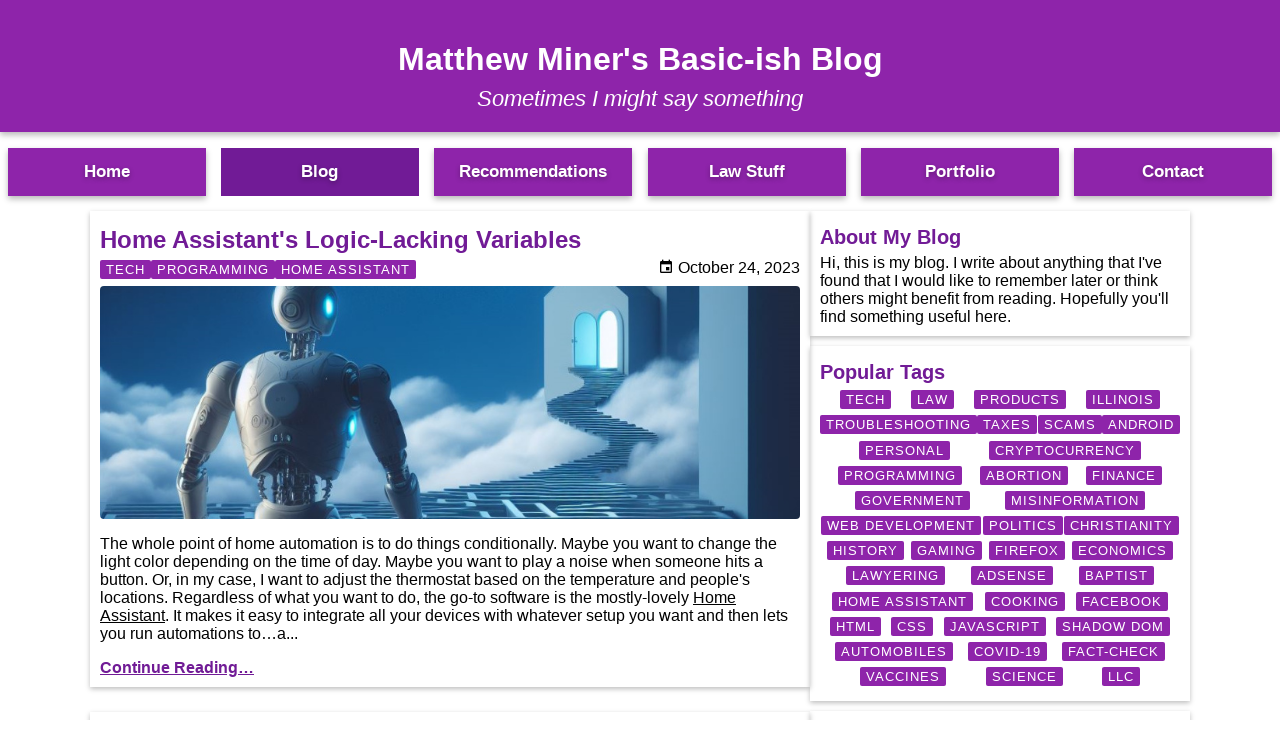

--- FILE ---
content_type: text/html; charset=utf-8
request_url: https://matthewminer.name/blog/page:2
body_size: 5041
content:
<!DOCTYPE html>
<html lang="en">
	<head>

<!-- Global site tag (gtag.js) - Google Analytics -->
<script src="https://www.googletagmanager.com/gtag/js?id=G-PN0GB7TM5D" async></script>
<script>
  window.dataLayer = window.dataLayer || [];
  function gtag(){dataLayer.push(arguments);}
  gtag('js', new Date());
  gtag('config', 'G-PN0GB7TM5D');
</script>


				<meta charset="utf-8" />
		<meta http-equiv="X-UA-Compatible" content="IE=edge" />
		<meta name="viewport" content="width=device-width, initial-scale=1" />

		<link rel="canonical" href="https://matthewminer.name/blog/" />

			<meta
		 name="generator" 								 content="GravCMS" 	/>
	<meta
		 name="description" 						 property="og:description" 		 content="The official blog of Matthew Miner. Sometimes I might say something." 	/>

		<title>Blog | Matthew Miner&#039;s Blog</title>
		<meta property="og:title" content="Blog | Matthew Miner&#039;s Blog" />

		<link rel="icon" type="image/x-icon" href="/favicon.ico" />
															<link href="/blog/../style.css" type="text/css" rel="stylesheet">
<link href="/blog/user/themes/mytheme/css-compiled/theme.css" type="text/css" rel="stylesheet">
<link href="https://cdnjs.cloudflare.com/ajax/libs/MaterialDesign-Webfont/3.0.39/css/materialdesignicons.min.css" type="text/css" rel="stylesheet">
<link href="/blog/user/plugins/markdown-notices/assets/notices.css" type="text/css" rel="stylesheet">
<link href="/blog/user/plugins/adsense/assets/css/adsense.css" type="text/css" rel="stylesheet">
<link href="/blog/user/plugins/form/assets/form-styles.css" type="text/css" rel="stylesheet">
<link href="/blog/user/plugins/highlight/css/xcode.css" type="text/css" rel="stylesheet">
<link href="/blog/user/plugins/highlight/css/highlightjs-line-numbers.css" type="text/css" rel="stylesheet">
<link href="/blog/user/plugins/login/css/login.css" type="text/css" rel="stylesheet">


		    						<script src="/blog/user/plugins/highlight/js/highlight.pack.js"></script>
<script src="/blog/user/plugins/highlight/js/highlightjs-line-numbers.min.js"></script>
<script src="/blog/user/themes/mytheme/js/code_preview.js"></script>
<script src="//pagead2.googlesyndication.com/pagead/js/adsbygoogle.js" async></script>
<script>
(adsbygoogle = window.adsbygoogle || []).push({
            google_ad_client: "ca-pub-5576042369154755",
            enable_page_level_ads: true
       });
</script>
<script>
hljs.initHighlightingOnLoad();
hljs.initLineNumbersOnLoad();
</script>


			</head>

	<body class="header-dark header-transparent">

		<header>
			<h1><span class="longer">Matthew Miner&#039;s Basic-ish Blog</span><span class="shorter">Matthew Miner&#039;s Blog</span></h1>
			<div class="subtitle">Sometimes I might say something</div>
		</header>

					<nav>
	<ul>
		<li><a href="/">Home</a></li>
		<li><a  class="current-page"  href="/blog">Blog</a></li>
		<li><a href="/recommendations">Recommendations</a></li>
		<li><a href="/law">Law Stuff</a></li>
		<li><a href="/portfolio">Portfolio</a></li>
		<li><a href="/contact">Contact</a></li>
	</ul>
</nav>		
				<div class="container">
			<div>
				<main class="blog-main">
																<section class="list-item" itemprop="blogPost" itemscope="itemscope" itemtype="http://schema.org/BlogPosting">
	<div class="list-blog-header">
		<h2 itemprop="name headline">
			<a href="/blog/home-assistants-logic-lacking-variables">Home Assistant&#039;s Logic-Lacking Variables</a>
					</h2>
		<meta content="/blog/home-assistants-logic-lacking-variables" itemprop="url">
		<meta content="Matthew Miner" itemprop="author">

		<span class="list-blog-date" itemprop="datePublished">
			<i class="mdi mdi-calendar"></i> October 24, 2023
		</span>

					<span class="header-tags">
								<a href="/blog/tag:tech"><span class="new badge">TECH</span></a>
								<a href="/blog/tag:programming"><span class="new badge">PROGRAMMING</span></a>
								<a href="/blog/tag:home assistant"><span class="new badge">HOME ASSISTANT</span></a>
							</span>
		
							<meta content="/blog/user/pages/01.blog/home-assistants-logic-lacking-variables/robot-looking-at-home-over-maze.jpg" itemprop="image">
							<img alt="" class="responsive-img blog-header-image" src="/blog/images/r/o/b/o/t/robot-looking-at-home-over-maze-2a33e4be.jpg" />
							</div>

	<div class="list-blog-content" itemprop="description articleBody">
					<p><p>The whole point of home automation is to do things conditionally. Maybe you want to change the light color depending on the time of day. Maybe you want to play a noise when someone hits a button. Or, in my case, I want to adjust the thermostat based on the temperature and people's locations. Regardless of what you want to do, the go-to software is the mostly-lovely <a href="https://www.home-assistant.io/">Home Assistant</a>. It makes it easy to integrate all your devices with whatever setup you want and then lets you run automations to…a...</p></p>
			<p><a href="/blog/home-assistants-logic-lacking-variables">Continue Reading…</a></p>
		
			</div>
</section>
											<section class="list-item" itemprop="blogPost" itemscope="itemscope" itemtype="http://schema.org/BlogPosting">
	<div class="list-blog-header">
		<h2 itemprop="name headline">
			<a href="/blog/how-much-postage-do-i-need-for-a-card">How Much Postage Do I Need for a Card?</a>
					</h2>
		<meta content="/blog/how-much-postage-do-i-need-for-a-card" itemprop="url">
		<meta content="Matthew Miner" itemprop="author">

		<span class="list-blog-date" itemprop="datePublished">
			<i class="mdi mdi-calendar"></i> September 12, 2023
		</span>

					<span class="header-tags">
								<a href="/blog/tag:products"><span class="new badge">PRODUCTS</span></a>
								<a href="/blog/tag:law"><span class="new badge">LAW</span></a>
							</span>
		
							<meta content="/blog/user/pages/01.blog/how-much-postage-do-i-need-for-a-card/stamped-card.jpg" itemprop="image">
							<img alt="" class="responsive-img blog-header-image" src="/blog/images/s/t/a/m/p/stamped-card-4474f6fd.jpg" />
							</div>

	<div class="list-blog-content" itemprop="description articleBody">
					<p><p>Since 2007, applying postage for most mail has been extraordinarily easy. You buy one Forever Stamp and put it on. It doesn't matter if you bought the stamp five years ago. You don't have to think about what the current rate is. You don't have to see any numbers at all. It's just one letter, one stamp.</p>
<p>However this simple rule only applies for what the post office calls <a href="https://pe.usps.com/text/qsg300/q201.htm">"standard-sized" letters</a>. For most mail, that's fine, but there are a couple of rules that greeting cards often don't compl...</p></p>
			<p><a href="/blog/how-much-postage-do-i-need-for-a-card">Continue Reading…</a></p>
		
			</div>
</section>
											<section class="list-item" itemprop="blogPost" itemscope="itemscope" itemtype="http://schema.org/BlogPosting">
	<div class="list-blog-header">
		<h2 itemprop="name headline">
			<a href="/blog/bemoaning-beyond-burgers">Bemoaning Beyond Burgers</a>
					</h2>
		<meta content="/blog/bemoaning-beyond-burgers" itemprop="url">
		<meta content="Matthew Miner" itemprop="author">

		<span class="list-blog-date" itemprop="datePublished">
			<i class="mdi mdi-calendar"></i> August 10, 2023
		</span>

					<span class="header-tags">
								<a href="/blog/tag:personal"><span class="new badge">PERSONAL</span></a>
								<a href="/blog/tag:products"><span class="new badge">PRODUCTS</span></a>
								<a href="/blog/tag:cooking"><span class="new badge">COOKING</span></a>
							</span>
		
							<figure class="image-caption" itemscope itemtype="http://schema.org/ImageObject" itemprop="image">
			<meta content="/blog/user/pages/01.blog/bemoaning-beyond-burgers/frying-a-beyond-burger.jpg" itemprop="contentUrl url">
							<img alt="" class="responsive-img blog-header-image" src="/blog/images/f/r/y/i/n/frying-a-beyond-burger-8c6bd34f.jpg" />
							<figcaption itemprop="caption">
				One of the best final results I had cooking Beyond Burgers
			</figcaption>
			</figure>
					</div>

	<div class="list-blog-content" itemprop="description articleBody">
					<p><p>I, like any American, love burgers. I'm not very picky. Obviously, some burgers are a lot better than others, but I like basically all of them, whether it's Five Guys, Wendy's, Steak and Shake, Dairy Queen, a local smashburger, or even McDonald's. I like all styles—from a plain cheeseburger to a Big Mac to a blue cheeseburger to a peanut butter royale burger. However, I believe that there is a core element to a burger—primarily comprising the burger patty itself. In light of this, I believe a bu...</p></p>
			<p><a href="/blog/bemoaning-beyond-burgers">Continue Reading…</a></p>
		
			</div>
</section>
											<section class="list-item" itemprop="blogPost" itemscope="itemscope" itemtype="http://schema.org/BlogPosting">
	<div class="list-blog-header">
		<h2 itemprop="name headline">
			<a href="/blog/dunkins-double-sweet-surprise-app-orders">Dunkin&#039;s Double Sweet Surprise App Orders</a>
					</h2>
		<meta content="/blog/dunkins-double-sweet-surprise-app-orders" itemprop="url">
		<meta content="Matthew Miner" itemprop="author">

		<span class="list-blog-date" itemprop="datePublished">
			<i class="mdi mdi-calendar"></i> July 14, 2023
		</span>

					<span class="header-tags">
								<a href="/blog/tag:products"><span class="new badge">PRODUCTS</span></a>
							</span>
		
							<meta content="/blog/user/pages/01.blog/dunkins-double-sweet-surprise-app-orders/disposable coffee cup sitting in a pile of white sugar on a bright orange background.png" itemprop="image">
							<img alt="" class="responsive-img blog-header-image" src="/blog/images/d/i/s/p/o/disposable-coffee-cup-sitting-in-a-pile-of-white-sugar-on-a-bright-orange-background-9cd9ee72.png" />
							</div>

	<div class="list-blog-content" itemprop="description articleBody">
					<p><p>If you order lattes or macchiatos, you probably like a little sugar (or a similar substitute sweetener) in your coffee. When you order one on the Dunkin' Donuts app it asks you what sweetener you want. Somewhat oddly, the default is none. You are likely quite inclined to change this so you don't get just bitter bean juice you could get far cheaper elsewhere. However, this would be a mistake if you have added one of the sweetened flavor shots. If you turn your drink into a mocha latte and still a...</p></p>
			<p><a href="/blog/dunkins-double-sweet-surprise-app-orders">Continue Reading…</a></p>
		
			</div>
</section>
											<section class="list-item" itemprop="blogPost" itemscope="itemscope" itemtype="http://schema.org/BlogPosting">
	<div class="list-blog-header">
		<h2 itemprop="name headline">
			<a href="/blog/why-doesnt-my-coffee-heat-up">Why Doesn&#039;t My Coffee Heat Up?</a>
					</h2>
		<meta content="/blog/why-doesnt-my-coffee-heat-up" itemprop="url">
		<meta content="Matthew Miner" itemprop="author">

		<span class="list-blog-date" itemprop="datePublished">
			<i class="mdi mdi-calendar"></i> July 09, 2023
		</span>

					<span class="header-tags">
								<a href="/blog/tag:personal"><span class="new badge">PERSONAL</span></a>
								<a href="/blog/tag:troubleshooting"><span class="new badge">TROUBLESHOOTING</span></a>
							</span>
		
							<meta content="/blog/user/pages/01.blog/why-doesnt-my-coffee-heat-up/pouring-water-into-coffee-maker.jpg" itemprop="image">
							<img alt="" class="responsive-img blog-header-image" src="/blog/images/p/o/u/r/i/pouring-water-into-coffee-maker-74a9b4f4.jpg" />
							</div>

	<div class="list-blog-content" itemprop="description articleBody">
					<p>I recently came into possession of a used Bunn coffeemaker, which is very nice, but its operation was very hard to figure out without a manual, such that I thought it was broken initially. It would just dispense coffee cold without properly heating it up.</p>
			<p><a href="/blog/why-doesnt-my-coffee-heat-up">Continue Reading…</a></p>
		
			</div>
</section>
											<section class="list-item" itemprop="blogPost" itemscope="itemscope" itemtype="http://schema.org/BlogPosting">
	<div class="list-blog-header">
		<h2 itemprop="name headline">
			<a href="/blog/what-are-the-requirements-for-a-notary-journal-in-illinois">What are the Requirements for a Notary Journal in Illinois?</a>
					</h2>
		<meta content="/blog/what-are-the-requirements-for-a-notary-journal-in-illinois" itemprop="url">
		<meta content="Matthew Miner" itemprop="author">

		<span class="list-blog-date" itemprop="datePublished">
			<i class="mdi mdi-calendar"></i> July 06, 2023
		</span>

					<span class="header-tags">
								<a href="/blog/tag:law"><span class="new badge">LAW</span></a>
								<a href="/blog/tag:illinois"><span class="new badge">ILLINOIS</span></a>
							</span>
		
							<meta content="/blog/user/pages/01.blog/what-are-the-requirements-for-a-notary-journal-in-illinois/notary-seal-sitting-on-table.jpg" itemprop="image">
							<img alt="" class="responsive-img blog-header-image" src="/blog/images/n/o/t/a/r/notary-seal-sitting-on-table-a25c6b0a.jpg" />
							</div>

	<div class="list-blog-content" itemprop="description articleBody">
					<p><p>On June 5, 2023, a number of amendments to the Illinois Notary Public Act went into effect. Among these changes are the requirement of a 3-hour course to obtain or renew a notary commission, the permanent establishment of both remote and electronic notarization, and the new requirement that most notaries keep a journal of every notarization they do. Somewhat confusingly, the act was actually passed in 2021, but many provisions required the Secretary of State to issue guidance as to how they shou...</p></p>
			<p><a href="/blog/what-are-the-requirements-for-a-notary-journal-in-illinois">Continue Reading…</a></p>
		
			</div>
</section>
									</main>
																<ul class="pagination">
								<li class="waves-effect"><a href="/blog/" aria-label="Previous Page"><i class="mdi mdi-chevron-left"></i></a></li>
		
													<li class="waves-effect"><a href="/blog/">1</a></li>
													<li class="active">2</li>
																<li class="waves-effect"><a href="/blog/page:3">3</a></li>
																<li class="waves-effect"><a href="/blog/page:4">4</a></li>
																<li class="waves-effect"><a href="/blog/page:5">5</a></li>
																<li class="waves-effect"><a href="/blog/page:6">6</a></li>
																<li class="waves-effect"><a href="/blog/page:7">7</a></li>
					
								<li class="waves-effect"><a href="/blog/page:3" aria-label="Next Page"><i class="mdi mdi-chevron-right"></i></a></li>
			</ul>
												</div>

			<aside class="right blog-sidebar">
				


<div class="sidebar-content">
	<h3>About My Blog</h3>
<p>Hi, this is my blog. I write about anything that I've found that I would like to remember later or think others might benefit from reading. Hopefully you'll find something useful here.</p>
</div>

	<div class="sidebar-content">
		<h3>Popular Tags</h3>
		
	<span class="tags">
					<a href="/blog/tag:tech"><span class="new badge">TECH</span></a>
					<a href="/blog/tag:law"><span class="new badge">LAW</span></a>
					<a href="/blog/tag:products"><span class="new badge">PRODUCTS</span></a>
					<a href="/blog/tag:illinois"><span class="new badge">ILLINOIS</span></a>
					<a href="/blog/tag:troubleshooting"><span class="new badge">TROUBLESHOOTING</span></a>
					<a href="/blog/tag:taxes"><span class="new badge">TAXES</span></a>
					<a href="/blog/tag:scams"><span class="new badge">SCAMS</span></a>
					<a href="/blog/tag:android"><span class="new badge">ANDROID</span></a>
					<a href="/blog/tag:personal"><span class="new badge">PERSONAL</span></a>
					<a href="/blog/tag:cryptocurrency"><span class="new badge">CRYPTOCURRENCY</span></a>
					<a href="/blog/tag:programming"><span class="new badge">PROGRAMMING</span></a>
					<a href="/blog/tag:abortion"><span class="new badge">ABORTION</span></a>
					<a href="/blog/tag:finance"><span class="new badge">FINANCE</span></a>
					<a href="/blog/tag:government"><span class="new badge">GOVERNMENT</span></a>
					<a href="/blog/tag:misinformation"><span class="new badge">MISINFORMATION</span></a>
					<a href="/blog/tag:web development"><span class="new badge">WEB DEVELOPMENT</span></a>
					<a href="/blog/tag:politics"><span class="new badge">POLITICS</span></a>
					<a href="/blog/tag:christianity"><span class="new badge">CHRISTIANITY</span></a>
					<a href="/blog/tag:history"><span class="new badge">HISTORY</span></a>
					<a href="/blog/tag:gaming"><span class="new badge">GAMING</span></a>
					<a href="/blog/tag:firefox"><span class="new badge">FIREFOX</span></a>
					<a href="/blog/tag:economics"><span class="new badge">ECONOMICS</span></a>
					<a href="/blog/tag:lawyering"><span class="new badge">LAWYERING</span></a>
					<a href="/blog/tag:adsense"><span class="new badge">ADSENSE</span></a>
					<a href="/blog/tag:baptist"><span class="new badge">BAPTIST</span></a>
					<a href="/blog/tag:home assistant"><span class="new badge">HOME ASSISTANT</span></a>
					<a href="/blog/tag:cooking"><span class="new badge">COOKING</span></a>
					<a href="/blog/tag:facebook"><span class="new badge">FACEBOOK</span></a>
					<a href="/blog/tag:html"><span class="new badge">HTML</span></a>
					<a href="/blog/tag:css"><span class="new badge">CSS</span></a>
					<a href="/blog/tag:javascript"><span class="new badge">JAVASCRIPT</span></a>
					<a href="/blog/tag:shadow dom"><span class="new badge">SHADOW DOM</span></a>
					<a href="/blog/tag:automobiles"><span class="new badge">AUTOMOBILES</span></a>
					<a href="/blog/tag:covid-19"><span class="new badge">COVID-19</span></a>
					<a href="/blog/tag:fact-check"><span class="new badge">FACT-CHECK</span></a>
					<a href="/blog/tag:vaccines"><span class="new badge">VACCINES</span></a>
					<a href="/blog/tag:science"><span class="new badge">SCIENCE</span></a>
					<a href="/blog/tag:llc"><span class="new badge">LLC</span></a>
			</span>
	</div>


	<div class="sidebar-content">
		<h3>Syndicate</h3>
		<div class="btn-container">
			<a class="btn" href="/blog/.atom">Atom</a>
			<a class="btn" href="/blog/.rss">RSS</a>
			<a class="btn" href="/blog/.json">JSON</a>			<a class="btn" href="https://feedly.com/i/subscription/feed%2Fhttps%3A%2F%2Fmatthewminer.name%2Fblog" target='blank' style="padding: .9ex;"><img id='feedlyFollow' src='https://s3.feedly.com/img/follows/feedly-follow-rectangle-flat-medium_2x.png' alt='follow us in feedly' width='71' height='28'></a>
		</div>
	</div>
			</aside>
		</div>
	
		<footer class="page-footer">
			<div class="footer-copyright">
				<div class="container">
					Customized Materialize Theme for <a href="http://getgrav.org">Grav</a>
				</div>
				<div class="container">
					Made by Matthew Miner
				</div>
				<div class="container">
					<a href="/privacy">Privacy Policy</a>
				</div>
			</div>
		</footer>
					</body>
</html>


--- FILE ---
content_type: text/html; charset=utf-8
request_url: https://www.google.com/recaptcha/api2/aframe
body_size: 267
content:
<!DOCTYPE HTML><html><head><meta http-equiv="content-type" content="text/html; charset=UTF-8"></head><body><script nonce="oT0bCV_QP8nxb5CmDYw2ng">/** Anti-fraud and anti-abuse applications only. See google.com/recaptcha */ try{var clients={'sodar':'https://pagead2.googlesyndication.com/pagead/sodar?'};window.addEventListener("message",function(a){try{if(a.source===window.parent){var b=JSON.parse(a.data);var c=clients[b['id']];if(c){var d=document.createElement('img');d.src=c+b['params']+'&rc='+(localStorage.getItem("rc::a")?sessionStorage.getItem("rc::b"):"");window.document.body.appendChild(d);sessionStorage.setItem("rc::e",parseInt(sessionStorage.getItem("rc::e")||0)+1);localStorage.setItem("rc::h",'1769590803738');}}}catch(b){}});window.parent.postMessage("_grecaptcha_ready", "*");}catch(b){}</script></body></html>

--- FILE ---
content_type: text/css
request_url: https://matthewminer.name/style.css
body_size: 3922
content:
@import url("/colors.css");
body {
	accent-color: var(--primary-color);
	align-items: start;
	background-color: var(--background-color);
	color: var(--primary-text);
	display: grid;
	font-family: sans-serif;
	grid-template-rows: min-content min-content 1fr min-content;
	grid-template-columns: auto fit-content(720px) auto;
	margin: 0px;
	min-height: 100vh;
	position: relative;
}
body > *, .container > * {
	grid-column: 1 / span 3;
}
[lang="en"] [lang]:not([lang="en"]) {
	font-style: italic;
}
header {
	background-color: var(--primary-color);
	box-shadow: 0 3px 6px rgba(0,0,0,0.28);
	color: var(--item-text-color) !important;
	margin: 0px;
	padding: 20px;
	right: 0;
	text-align: center;
}
header a {
	color: var(--item-text-color) !important;
}
section {
	background-color: var(--section-color);
	box-shadow: 0 2px 5px 0 black;
	box-shadow: 0 2px 5px 0 rgba(0,0,0,0.26);
	color: var(--primary-text);
	margin: auto;
	margin-bottom: 25px;
	padding: clamp(5px, 1.4vmin, 10px);
	max-width: 700px;
}
section:last-of-type:not(:last-child) {
	margin-bottom: 15px;
}
a {
	color: var(--link-color);
}
a:hover {
	background-color: var(--hover-link-primary-color);
	box-shadow: 0 2px 4px rgba(0,0,0,0.24);
}
h2, h3, h4, h5, h6, summary {
	color: var(--header-color);
	font-weight: bold;
	margin: 0;
	padding: 5px;
}
h2 a, h3 a, h4 a, h5 a, h6 a {
	color: var(--header-color);
}
summary {
	cursor: pointer;
	font-size: 1.2em;
}
hr {
	background: var(--divider-color);
    border: none;
	color: var(--divider-color);
	height: 1px;
}
nav {
	hyphens: auto;
	overflow-x: auto;
}
nav ul, ul.buttons {
	display: inline-flex;
	justify-content: space-between;
	list-style: none;
	margin: 0;
	padding: 0;
	width: 100%;
}
nav ul li, ul.buttons li {
	flex: 1 1 0;
	margin: 1.2% 0.6%;
	padding: 0;
	text-align: center;
}
nav ul li a, ul.buttons li a {
	display: block !important;
}
button {
	border: none;
}
button:not([class*="pika-"]), a.button, a.btn, nav ul li a, ul.buttons li a {
	background-color: var(--primary-color);
	box-shadow: 0 3px 6px rgba(0,0,0,0.28);
	color: var(--item-text-color) !important;
	cursor: pointer;
	display: inline-flex;
	font-size: 1.04rem;
	font-weight: bold;
	padding: 14px;
	text-align: center;
	text-decoration: none;
	text-shadow: 0 2px 5px rgba(0,0,0,0.30);
}
button, a.button, a.btn {
	vertical-align: bottom;
}
a.button.above {
	margin: 0 0 -10px 10px;
}
button[disabled], a.button[disabled], a.btn[disabled], input[type^="submit"][disabled] {
	background-color: var(--grayish-primary-color) !important;
	cursor: default;
}
a.button:link, a.button:visited, a.btn:link, a.btn:visited {
	color: var(--item-text-color);
	font-weight: bold;
	text-decoration: none;
}
a.button:hover, a.btn:hover, input[type^="submit"]:hover, button:hover, footer a:hover, nav ul li a:hover {
	background-color: var(--hover-primary-color);
}
a.button:active, a.btn:active, input[type^="submit"]:active, button:active, footer a:active, nav ul li a:active {
	background-color: var(--dark-primary-color);
	box-shadow: none;
}
a.twitter-button {
	background-color: #1d9bf0;
	border-radius: 9999px;
	color: white;
	font-size: 14px;
	font-family: "Helvetica Neue", Arial, sans-serif;
	font-weight: 500;
	line-height: 28px;
	padding: 1px 14px 1px 14px;
	text-shadow: none;
}
a.twitter-button:hover, a.twitter-button:active {
	background-color: #0c7abf;
}
a.twitter-button::before {
	content: "";
	display: inline-block;
	position: relative;
	top: 4px;
	margin-right: 0.3em;
	height: 18px;
	width: 18px;
	background-image: url(data:image/svg+xml,%3Csvg%20xmlns%3D%22http%3A%2F%2Fwww.w3.org%2F2000%2Fsvg%22%20viewBox%3D%220%200%2072%2072%22%3E%3Cpath%20fill%3D%22none%22%20d%3D%22M0%200h72v72H0z%22%2F%3E%3Cpath%20class%3D%22icon%22%20fill%3D%22%23fff%22%20d%3D%22M68.812%2015.14c-2.348%201.04-4.87%201.744-7.52%202.06%202.704-1.62%204.78-4.186%205.757-7.243-2.53%201.5-5.33%202.592-8.314%203.176C56.35%2010.59%2052.948%209%2049.182%209c-7.23%200-13.092%205.86-13.092%2013.093%200%201.026.118%202.02.338%202.98C25.543%2024.527%2015.9%2019.318%209.44%2011.396c-1.125%201.936-1.77%204.184-1.77%206.58%200%204.543%202.312%208.552%205.824%2010.9-2.146-.07-4.165-.658-5.93-1.64-.002.056-.002.11-.002.163%200%206.345%204.513%2011.638%2010.504%2012.84-1.1.298-2.256.457-3.45.457-.845%200-1.666-.078-2.464-.23%201.667%205.2%206.5%208.985%2012.23%209.09-4.482%203.51-10.13%205.605-16.26%205.605-1.055%200-2.096-.06-3.122-.184%205.794%203.717%2012.676%205.882%2020.067%205.882%2024.083%200%2037.25-19.95%2037.25-37.25%200-.565-.013-1.133-.038-1.693%202.558-1.847%204.778-4.15%206.532-6.774z%22%2F%3E%3C%2Fsvg%3E);
}
a.threads-button {
	background-color: black;
	border-radius: 6px;
	color: white;
	font-size: 14px;
	font-family: "Helvetica Neue", Arial, sans-serif;
	font-weight: 500;
	line-height: 28px;
	padding: 1px 14px 1px 14px;
	text-shadow: none;
}
a.threads-button:hover, a.threads-button:active {
	background-color: #444;
}
a.threads-button::before {
	content: "";
	display: inline-block;
	position: relative;
	top: 4px;
	margin-right: 0.5em;
	height: 18px;
	width: 16px;
	background-image: url(data:image/svg+xml,%3Csvg%20viewBox=%220%200%2081%2093%22%20fill=%22white%22%20xmlns=%22http://www.w3.org/2000/svg%22%3E%3Cpath%20d=%22M41.2132%2093H41.1866C27.4123%2092.9062%2016.8231%2088.3313%209.70816%2079.399C3.37458%2071.4514%200.109716%2060.3924%200%2046.5335V46.4665C0.109716%2032.6043%203.37458%2021.5486%209.70816%2013.601C16.8231%204.66876%2027.4123%200.093777%2041.1866%200H41.2132H41.2397C51.799%200.0703328%2060.6328%202.80661%2067.4983%208.12511C73.9516%2013.1254%2078.4932%2020.2525%2081%2029.312L73.1537%2031.5158C68.908%2016.1732%2058.1625%208.32941%2041.2132%208.20549C30.0222%208.28587%2021.5608%2011.8293%2016.0584%2018.7353C10.9051%2025.2026%208.24197%2034.5434%208.14555%2046.4967C8.24529%2058.4532%2010.9084%2067.7941%2016.0584%2074.258C21.5608%2081.164%2030.0222%2084.7074%2041.2132%2084.7878C51.3003%2084.7141%2057.9764%2082.3463%2063.5286%2076.867C69.8655%2070.6141%2069.7492%2062.9445%2067.7211%2058.2791C66.5275%2055.5294%2064.3598%2053.2385%2061.4374%2051.5037C60.7026%2056.7351%2059.0502%2060.9819%2056.4969%2064.1803C53.0924%2068.4505%2048.2649%2070.7849%2042.154%2071.1165C37.5294%2071.3677%2033.0743%2070.2658%2029.6166%2068.0118C25.5272%2065.3458%2023.1334%2061.2665%2022.8774%2056.5241C22.628%2051.9123%2024.4433%2047.6722%2027.9874%2044.5843C31.3753%2041.6336%2036.1396%2039.9021%2041.7684%2039.5839C45.9176%2039.3495%2049.7976%2039.5337%2053.3849%2040.1366C52.9095%2037.2596%2051.9453%2034.9788%2050.509%2033.331C48.5342%2031.0636%2045.4788%2029.9048%2041.4326%2029.878C41.396%2029.878%2041.3594%2029.878%2041.3195%2029.878C38.0713%2029.878%2033.6594%2030.7756%2030.8467%2034.9889L24.0875%2030.4105C27.8511%2024.7739%2033.9653%2021.6725%2041.3162%2021.6725C41.3727%2021.6725%2041.4259%2021.6725%2041.4825%2021.6725C53.7739%2021.7496%2061.0916%2029.3221%2061.8197%2042.548C62.2386%2042.7255%2062.6476%2042.9097%2063.0532%2043.1006C68.7883%2045.8168%2072.9808%2049.9296%2075.1818%2054.9935C78.2471%2062.0536%2078.5297%2073.558%2069.2239%2082.7348C62.1156%2089.7479%2053.4847%2092.9129%2041.2397%2092.9967H41.2132V93ZM45.0698%2047.6957C44.1389%2047.6957%2043.1947%2047.7225%2042.2305%2047.7794C35.1655%2048.1813%2030.7636%2051.44%2031.0129%2056.082C31.2756%2060.945%2036.6018%2063.2057%2041.7185%2062.9277C46.4296%2062.6732%2052.5604%2060.8278%2053.5877%2048.5497C50.9878%2047.9904%2048.1286%2047.6957%2045.0698%2047.6957Z%22%3E%3C/path%3E%3C/svg%3E);
}
body > :where(main, .container, aside) {
	grid-row: 3;
	max-width: 100vw;
	/* width: fit-content; */
}
body > :where(main, .container):first-of-type {
	height: 100%;
}
body > aside ~ main {
	grid-column: 2;
}
body > .container {
	display: flex;
	gap: min(12px, (100vw - 700px) / 2);
	flex-wrap: wrap;
	justify-content: center;
	justify-self: center;
}
.container > aside {
	flex: 0 1 720px;
	min-width: min(380px, 100vw);
	max-width: calc(4000px - 286vw);
}
.ad {
	text-align: center;
}
aside.left {
	grid-column: 1;
}
aside.right {
	grid-column: 3;
}
aside.ad {
	position: sticky;
	margin-top: 8vh;
	height: 68vh;
}
aside.ad > div {
	height: 100%;
	margin: auto;
	max-width: 305px;
}
a[href*="mminer2370f-20"]::after, a[href*="linksynergy.com"]::after, a[href*="evyy.net"]::after {
    content: url("data:image/svg+xml;utf8,<svg xmlns='http://www.w3.org/2000/svg' version='1.1' height='10px' width='37px'><text y='10' fill='black' font-size='10'>Paid link</text></svg>") !important;
    margin-left: 1px;
	vertical-align: super;
}
input[type^="submit"] {
	background-color: var(--primary-color);
	box-shadow: 0 2px 4px black;
	box-shadow: 0 2px 4px rgba(0,0,0,0.28);
	border: none;
	cursor: pointer;
	outline: none;
	padding: 10px;
	color: #FFFFFF;
	font-weight: bold;
	font-size: 16px;
}
.current-page {
	background-color: var(--dark-primary-color)!important;
	box-shadow: none;
}
p {
	padding: 5px 0px 5px 5px;
}
ol, ul, dl {
	margin: 3px 0;
	padding-left: 40px;
}
dd > ul, dd > dl {
    padding-left: 20px;
}
ol li div, ul li div{
  display: block;
}
ul, dt {
	list-style-image: url(assets/bullet3.png);
}
dt {
	display: list-item;
}
dd {
	margin-left: 30px;
}
li {
	padding: 0.5ex;
}
li a {
	padding: 0.25ex 0 0.25ex 0;
}
li p:only-child {
	padding: 0;
	margin: 0;
}
blockquote {
	background-color: #8883;
	border-left: 5px solid var(--primary-color);
	margin: 0 0 0 10px;
	padding: 0 0 0 10px;
}
table, form {
	background-color: var(--section-color);
	box-shadow: 0 2px 5px 0 black;
	box-shadow: 0 2px 5px 0 rgba(0,0,0,0.26);
	padding: 10px;
	margin: 10px auto;
	overflow: hidden;
}
tbody > tr:nth-child(even) {
	background-color: var(--really-light-primary-color);
}
tbody th {
	text-align: left;
}
th, td {
	padding: 5px clamp(4px, 1vw, 15px);
}
td {
	text-align: center;
	width: min-content;
}
code tbody > tr:nth-child(even) {
	background-color: unset;
}
code td {
	text-align: left;
}
.hljs-ln-code {
	width: 100%;
}
td div {
	width: 100%;
}
form>* {
	display: block;
}
form>*:not(:first-child):not(:last-child) {
	margin: 10px 0;
}
label {
	font-weight: bold;
}
label+* {
	margin-top: 3px !important;
}
input, textarea {
	background-color: var(--background-color);
	color: var(--primary-text);
}
textarea {
	padding: 3px;
	width: calc(100% - 6px);
}
img, svg {
	display: block;
	margin: auto;
	max-width: 100%;
}
a:hover svg .background {
	fill: var(--hover-link-primary-color) !important;
}
dfn {
	font-style: normal;
	text-decoration: underline dotted currentcolor 1px;
}
.social-logo {
	display: inline-block;
	padding: 5px 5px 1px 5px;
}
.social-logo img {
	border: 0;
	width: 64px;
	height: 64px;
}
.showcase-container {
	display: flex;
	flex-wrap: wrap;
	justify-content: space-evenly;
}
.showcase-container > a {
	color: inherit;
	flex: 1 1 auto;
	font-weight: 600;
	text-decoration: none;
}
.showcase-container > a > div {
	box-shadow: 0 2px 5px 0 rgba(0,0,0,0.32);
	box-sizing: border-box;
	margin: 10px;
	padding: 10px;
	text-align: center;
}
.showcase-container img {
	margin-bottom: 1ex;
	width: 100%;
}
footer {
	background-color: var(--primary-color);
	box-shadow: 0 2px 5px 0 black;
	box-shadow: 0 2px 5px 0 rgba(0,0,0,0.26);
	font-size: 15px;
	grid-row: 4;
	line-height: 1.7;
	margin-top: auto;
	padding: 20px;
	text-align: center;
}
footer, footer, footer a {
	color: var(--item-text-color) !important;
}

@media (prefers-color-scheme: dark) {
	h2, h3, h4, h5, h6 {
		text-shadow: 0 2px 5px rgba(0,0,0,0.30);
	}
	tbody > tr:nth-child(even) {
		background-color: var(--dark-primary-color);
	}
}

@media (max-width:800px) {
	nav ul li a, ul.buttons li a {
		padding: 10px 4px 14px 4px !important;
	}
}
@media (max-width: 899px) {
	aside.ad {
		display: none;
	}
	body > aside ~ main {
		grid-column: 1 / span 3;
	}
}
@media (min-width:800px) {
	section {
		width: 700px;
	}
}

@media print
{    
    .no-print, .no-print *, footer, summary>a[href*="#"]
    {
        display: none !important;
    }
}


--- FILE ---
content_type: text/css
request_url: https://matthewminer.name/blog/user/themes/mytheme/css-compiled/theme.css
body_size: 2128
content:
@charset "UTF-8";
h2 a, h3 a, h4 a {
  text-decoration: none;
}

h2 {
  font-size: 1.5em;
}

h3 {
  font-size: 1.25em;
}

h4 {
  font-size: 1em;
}

h1 + p,
h2 + p,
h3 + p,
h4 + p,
h5 + p,
h6 + p {
  margin-top: 0;
}

h1 + ul,
h2 + ul,
h3 + ul,
h4 + ul,
h5 + ul,
h6 + ul {
  margin-top: 0;
}

h1 + ol,
h2 + ol,
h3 + ol,
h4 + ol,
h5 + ol,
h6 + ol {
  margin-top: 0;
}

p,
ul,
ol,
pre,
code {
  margin-bottom: 0;
}

pre,
code {
  white-space: pre-wrap;
}

code table {
  margin: 0 auto 0 0;
}
code table tr:first-child .hljs-ln-code > .hljs-ln-line, code table tr:nth-child(2) .hljs-ln-code > .hljs-ln-line {
  margin-right: 24px;
}

.code-preview {
  display: inline-block;
  position: relative;
}
.code-preview a.switch {
  background-color: var(--background-color);
  box-shadow: 0 1px 2px rgba(0, 0, 0, 0.24);
  color: var(--secondary-text);
  cursor: pointer;
  display: inline-block;
  letter-spacing: -1px;
  font-stretch: extra-condensed;
  text-align: center;
  -moz-user-select: none;
  user-select: none;
  line-height: 24px;
  height: 24px;
  width: 24px;
  position: absolute;
  top: 1.25em;
  right: 0.4em;
  z-index: 2;
}
.code-preview a.switch:hover {
  background-color: var(--light-primary-color);
}

.code-preview div.preview {
  background-color: var(--background-color);
  box-shadow: 0 1px 2px rgba(0, 0, 0, 0.24);
  display: none;
  position: absolute;
  top: 1.25em;
  right: 0.4em;
  bottom: 0.4em;
  left: 0.4em;
  z-index: 1;
}

iframe {
  all: unset;
}

ul {
  margin-left: 1.5rem;
}

a {
  color: var(--link-color);
}

.tags a, .header-tags a {
  background-color: initial;
  box-shadow: initial;
  text-decoration: none;
}

.logo {
  height: 52px;
  margin-top: 6px;
  width: 52px;
}
.logo path {
  fill: white;
}

a.button-collapse i.mdi.mdi-menu {
  font-size: 2.5em;
}

li.disabled {
  color: var(--secondary-text);
}

.tags a {
  display: inline-block;
  margin-bottom: 0.2rem;
  padding: 0;
}
.tags a :hover {
  color: black;
}

span.header-tags {
  display: flex;
  flex-wrap: wrap;
  gap: 0 5px;
  padding-bottom: 5px;
}

span.list-blog-date {
  float: right;
}

span.badge {
  float: none;
  padding: 4px 6px 4px 6px;
  position: relative;
  min-width: 3rem;
  padding: 2px 6px;
  text-align: center;
  font-size: 1rem;
  line-height: 22px;
  height: 22px;
  color: var(--secondary-text);
  box-sizing: border-box;
}

span.badge.new {
  font-weight: 300;
  font-size: 0.8rem;
  color: var(--item-text-color);
  background-color: var(--primary-color);
  letter-spacing: 1px;
  border-radius: 2px;
}
span.badge.new:hover {
  background: var(--hover-primary-color);
}

span.badge[data-badge-caption]::after {
  content: " " attr(data-badge-caption);
}

nav ul a span.badge {
  display: inline-block;
  float: none;
  margin-left: 4px;
  line-height: 22px;
  height: 22px;
}

.collection-item span.badge {
  margin-top: calc(0.75rem - 11px);
}

.collapsible span.badge {
  margin-top: calc(1.5rem - 11px);
}

.side-nav span.badge {
  margin-top: 13px;
}

.sidebar-content {
  box-shadow: 0 2px 5px 0 rgba(0, 0, 0, 0.26);
  margin-bottom: 10px;
  padding: 10px;
}

.footer-copyright .container a {
  font-weight: 500;
}
.footer-copyright .container a:hover {
  color: white;
}

header {
  background-color: var(--primary-color);
  text-align: center;
  padding: 20px;
}
header h1 {
  color: var(--item-text-color);
  margin-bottom: 0;
}
header .subtitle {
  color: var(--item-text-color);
  font-size: 22px;
  font-style: italic;
  margin-top: 8px;
}

@media (max-width: 520px) {
  .longer {
    display: none;
  }
}
@media (min-width: 520px) {
  .shorter {
    display: none;
  }
}
.breadcrumbs {
  margin-top: 1.5rem;
}
.breadcrumbs a {
  vertical-align: top;
}

.btn-container {
  align-items: stretch;
  display: flex;
  flex-wrap: wrap;
  gap: 0 8px;
  justify-content: space-evenly;
}

.btn {
  background-color: var(--primary-color);
  display: flex;
  height: unset;
}
.btn:hover {
  background-color: var(--hover-primary-color);
}

.btn i,
.btn-large i,
.btn-floating i,
.btn-large i,
.btn-flat i {
  font-size: inherit;
}

i.left {
  margin-right: 0.5rem;
}

i.right {
  margin-left: 0.5rem;
}

.list-blog-header {
  position: relative;
}
.list-blog-header h4 {
  margin-bottom: 0.5rem;
}
.list-blog-header img {
  aspect-ratio: 3/1;
  border-radius: 0.25rem;
  clear: both;
  display: block;
  margin-top: 1rem;
  max-height: 400px !important;
}

.list-blog-content > p:last-child > a:only-child {
  font-weight: bold;
  color: var(--dark-primary-color);
}

.list-blog-content img,
img.responsive-img,
video.responsive-video {
  display: block;
  max-height: 500px;
  max-width: 100%;
  min-width: 0;
  height: auto;
  margin: 0 auto;
}

.pagination {
  font-size: 20px;
  font-weight: 700;
  margin: -10px auto 15px;
  padding: 0;
  text-align: center;
  width: fit-content;
}
.pagination li {
  display: inline-flex;
  padding: 0;
}
.pagination li:not(.disabled):not(.active) {
  box-shadow: 0 2px 5px 0 rgba(0, 0, 0, 0.26);
}
.pagination li.active {
  background-color: var(--secondary-color);
  color: white;
}
.pagination li.active, .pagination a {
  padding: 0.5ex;
}
.pagination a {
  text-decoration: none;
}
.pagination a:hover {
  background-color: var(--lightish-secondary-color);
  color: white;
}

.next {
  float: right;
}

.archive-plus label {
  background-color: var(--primary-color);
  color: white;
  border-radius: 50%;
  font-weight: normal;
  height: 1rem;
  width: 1rem;
  padding: 0.11rem 0.09rem 0.09rem 0.09rem;
  text-align: center;
}
.archive-plus label:after {
  color: var(--primary-color) !important;
}
.archive-plus label:hover:after {
  color: var(--hover-primary-color) !important;
}
.archive-plus label.counter:after {
  content: "▶" !important;
}

.tags {
  display: flex;
  flex-wrap: wrap;
  gap: 1px 5px;
  justify-content: space-evenly;
}
.tags span.badge {
  flex: 0 0;
}

.modular .features,
.modular .callout {
  margin-top: 3rem;
}
.modular .features h2,
.modular .callout h2 {
  font-size: 1.75rem;
  font-weight: 500;
  line-height: 2rem;
  margin-bottom: 0;
}
.modular .features h3,
.modular .callout h3 {
  font-size: 1.5rem;
  line-height: 1.75rem;
  margin-top: 0;
}
.modular .features h4,
.modular .callout h4 {
  font-size: 1.5rem;
}

.modular .callout h2 {
  margin-top: 0.5em;
}

.modular .features .feature {
  vertical-align: top;
}

.features.big .feature-content {
  padding-right: 2rem;
}
.features.big .feature-content.push {
  margin-left: 4rem;
}

.features.big .feature {
  margin: 2rem 0;
}
.features.big .feature h4 {
  margin: 0;
  text-align: left;
}
.features.big .feature i {
  color: var(--secondary-color);
  float: left;
  font-size: 3rem;
}

.features.small .feature {
  margin-top: 2rem;
}
.features.small .feature h4 {
  font-size: 1.125rem;
}
.features.small .feature i {
  color: var(--secondary-color);
  font-size: 3rem;
}

.features.small .feature-content h4 {
  margin-top: 0;
}

.feature-content p {
  margin: 0;
  text-align: left;
}

.callout {
  background: #F0F0F0;
  padding: 2rem 2rem;
}
.callout .align-right {
  float: right;
  margin-left: 1rem;
}

footer.page-footer {
  background-color: var(--primary-color);
}

.centered {
  display: block;
  margin: 0 auto;
}

h1,
h2,
h3,
h4,
h5,
h5,
h6 {
  padding-left: 0;
  padding-right: 0;
}

.collapsible-header {
  height: auto;
}
.collapsible-header h1,
.collapsible-header h2,
.collapsible-header h3,
.collapsible-header h4,
.collapsible-header h5,
.collapsible-header h6 {
  display: table-cell;
  margin: 0;
  padding-bottom: 0.5em;
  padding-top: 0.5em;
  vertical-align: top;
}
.collapsible-header i {
  font-size: inherit;
  line-height: inherit;
  margin-right: 0.5em;
  width: auto;
}

.collapsible-body h1,
.collapsible-body h2,
.collapsible-body h3,
.collapsible-body h4,
.collapsible-body h5,
.collapsible-body h5,
.collapsible-body h6 {
  padding-left: 2rem;
}
.collapsible-body iframe,
.collapsible-body img {
  padding-left: 2rem;
}
.collapsible-body p:first-child {
  padding-top: 1.5em;
}
.collapsible-body p:last-child {
  padding-bottom: 1.5em;
}
.collapsible-body p {
  padding: 0 2rem 1em 2em;
}
.collapsible-body ul:first-child {
  padding-top: 1.5em;
}
.collapsible-body ul:last-child {
  padding-bottom: 1.5em;
}
.collapsible-body ul,
.collapsible-body ol {
  padding: 0 2rem 1em 2em;
}

section {
  width: initial;
}

figure {
  margin: 0;
}

figcaption {
  text-align: center;
  color: var(--secondary-text);
}

p {
  padding: 0;
}
p:empty {
  display: none;
}

.footnotes p {
  margin: 0;
  padding: 2.5px 0px 2.5px 2.5px;
}

.disclaimer {
  background-color: #8883;
  border-left: #888a solid 5px;
  border-right: #888a solid 5px;
  font-style: italic;
}

@media (prefers-color-scheme: dark) {
  .list-blog-content > p:last-child > a:only-child {
    color: #eb8fff;
    color: lch(72.5% 72.1 321.2);
  }

  .pagination li.active {
    background-color: var(--lightish-secondary-color);
  }
  .pagination a:hover {
    background-color: var(--lightish-secondary-color);
    color: white;
  }
}

/*# sourceMappingURL=theme.css.map */


--- FILE ---
content_type: text/javascript
request_url: https://matthewminer.name/blog/user/plugins/highlight/js/highlightjs-line-numbers.min.js
body_size: 1396
content:
!function (r, o) { "use strict"; var e, i = "hljs-ln", l = "hljs-ln-line", h = "hljs-ln-code", s = "hljs-ln-numbers", c = "hljs-ln-n", m = "data-line-number", a = /\r\n|\r|\n/g; function u(e) { for (var n = e.toString(), t = e.anchorNode; "TD" !== t.nodeName;)t = t.parentNode; for (var r = e.focusNode; "TD" !== r.nodeName;)r = r.parentNode; var o = parseInt(t.dataset.lineNumber), a = parseInt(r.dataset.lineNumber); if (o == a) return n; var i, l = t.textContent, s = r.textContent; for (a < o && (i = o, o = a, a = i, i = l, l = s, s = i); 0 !== n.indexOf(l);)l = l.slice(1); for (; -1 === n.lastIndexOf(s);)s = s.slice(0, -1); for (var c = l, u = function (e) { for (var n = e; "TABLE" !== n.nodeName;)n = n.parentNode; return n }(t), d = o + 1; d < a; ++d) { var f = p('.{0}[{1}="{2}"]', [h, m, d]); c += "\n" + u.querySelector(f).textContent } return c += "\n" + s } function n(e) { try { var n = o.querySelectorAll("code.hljs,code.nohighlight"); for (var t in n) n.hasOwnProperty(t) && (n[t].classList.contains("nohljsln") || d(n[t], e)) } catch (e) { r.console.error("LineNumbers error: ", e) } } function d(e, n) { "object" == typeof e && r.setTimeout(function () { e.innerHTML = f(e, n) }, 0) } function f(e, n) { var t, r, o = (t = e, { singleLine: function (e) { return !!e.singleLine && e.singleLine }(r = (r = n) || {}), startFrom: function (e, n) { var t = 1; isFinite(n.startFrom) && (t = n.startFrom); var r = function (e, n) { return e.hasAttribute(n) ? e.getAttribute(n) : null }(e, "data-ln-start-from"); return null !== r && (t = function (e, n) { if (!e) return n; var t = Number(e); return isFinite(t) ? t : n }(r, 1)), t }(t, r) }); return function e(n) { var t = n.childNodes; for (var r in t) { var o; t.hasOwnProperty(r) && (o = t[r], 0 < (o.textContent.trim().match(a) || []).length && (0 < o.childNodes.length ? e(o) : v(o.parentNode))) } }(e), function (e, n) { var t = g(e); "" === t[t.length - 1].trim() && t.pop(); if (1 < t.length || n.singleLine) { for (var r = "", o = 0, a = t.length; o < a; o++)r += p('<tr><td class="{0} {1}" {3}="{5}"><div class="{2}" {3}="{5}"></div></td><td class="{0} {4}" {3}="{5}">{6}</td></tr>', [l, s, c, m, h, o + n.startFrom, 0 < t[o].length ? t[o] : " "]); return p('<table class="{0}">{1}</table>', [i, r]) } return e }(e.innerHTML, o) } function v(e) { var n = e.className; if (/hljs-/.test(n)) { for (var t = g(e.innerHTML), r = 0, o = ""; r < t.length; r++) { o += p('<span class="{0}">{1}</span>\n', [n, 0 < t[r].length ? t[r] : " "]) } e.innerHTML = o.trim() } } function g(e) { return 0 === e.length ? [] : e.split(a) } function p(e, t) { return e.replace(/\{(\d+)\}/g, function (e, n) { return void 0 !== t[n] ? t[n] : e }) } r.hljs ? (r.hljs.initLineNumbersOnLoad = function (e) { "interactive" === o.readyState || "complete" === o.readyState ? n(e) : r.addEventListener("DOMContentLoaded", function () { n(e) }) }, r.hljs.lineNumbersBlock = d, r.hljs.lineNumbersValue = function (e, n) { if ("string" != typeof e) return; var t = document.createElement("code"); return t.innerHTML = e, f(t, n) }, (e = o.createElement("style")).type = "text/css", e.innerHTML = p(".{0}{border-collapse:collapse}.{0} td{padding:0}.{1}:before{content:attr({2})}", [i, c, m]), o.getElementsByTagName("head")[0].appendChild(e)) : r.console.error("highlight.js not detected!"), document.addEventListener("copy", function (e) { var n, t = window.getSelection(); !function (e) { for (var n = e; n;) { if (n.className && -1 !== n.className.indexOf("hljs-ln-code")) return 1; n = n.parentNode } }(t.anchorNode) || (n = -1 !== window.navigator.userAgent.indexOf("Edge") ? u(t) : t.toString(), e.clipboardData.setData("text/plain", n), e.preventDefault()) }) }(window, document);

--- FILE ---
content_type: text/javascript
request_url: https://matthewminer.name/blog/user/themes/mytheme/js/code_preview.js
body_size: 470
content:
const SWITCH_SYMBOLS = ["👁️", "</>"];
document.addEventListener('DOMContentLoaded', function () {
	document.querySelectorAll('pre').forEach(x => {
		if (x.querySelector('.language-html, .language-js') && x.innerText.substr(-3) != "...") {
			let container = document.createElement("div");
			container.classList.add("code-preview");
			x.parentNode.replaceChild(container, x);
			container.appendChild(x);

			let a = document.createElement("a");
			a.classList.add("switch");
			a.innerHTML = SWITCH_SYMBOLS[0];
			container.appendChild(a);

			let preview = document.createElement('div');
			preview.classList.add("preview");
			preview.style.minHeight = x.clientHeight;
			preview.style.minWidth = x.clientWidth;
			container.appendChild(preview);

			a.addEventListener("click", () => togglePreview(container));
		}
	});
}, false);

function togglePreview(container) {
	let a = container.querySelector("a.switch");
	if (a.innerHTML === SWITCH_SYMBOLS[0]) {
		a.innerText = SWITCH_SYMBOLS[1];
		let preview = container.querySelector("div.preview");
		let iframe = container.querySelector('iframe');
		if (!iframe) {
			let code;
			if (container.querySelector('.hljs-ln-numbers')) {
				code = "";
				container.querySelectorAll('.hljs-ln-code').forEach(x => code += x.innerText);
			}
			else
				code = container.querySelector("pre").innerText;
			if (container.querySelector('.language-js'))
				code = `<script>${code}</script>`;
			iframe = document.createElement('iframe');
			iframe.srcdoc = code;
			container.querySelector('.preview').appendChild(iframe);
		}
		preview.style.display = "block";
		iframe.style.height = preview.clientHeight;
	}
	else {
		a.innerHTML = SWITCH_SYMBOLS[0];
		container.querySelector("div.preview").style.display = "none";
	}
}